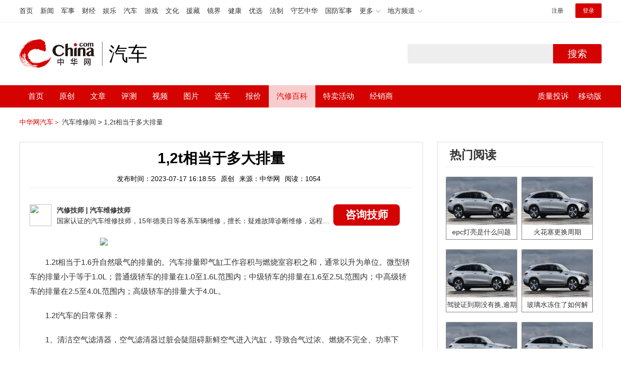

--- FILE ---
content_type: text/html; charset=UTF-8
request_url: https://3g.china.com/auto/mip/1054404.html
body_size: 5719
content:
<!DOCTYPE html>
<html>
    <!DOCTYPE html>
<html>
<head>
<meta charset="utf-8">
<meta http-equiv=X-UA-Compatible content="IE=edge,chrome=1">
<meta name="viewport" content="width=device-width,initial-scale=1,maximum-scale=1,minimum-scale=1,user-scalable=no">
<title>1,2t相当于多大排量_中华网汽车</title>
<meta name="keywords" content="">
<meta name="description" content=" 1.2t相当于1.6升自然吸气的排量的。汽车排量即气缸工作容积与燃烧室容积之和，通常以升为单位。微型轿车的排量小于等于">
<meta name="applicable-device" content="mobile">
<link rel="canonical" href="https://auto.china.com/mip/1054404.html">
<meta name="viewport" content="width=device-width, initial-scale=1, maximum-scale=1, user-scalable=no" />
<meta content="yes" name="apple-mobile-web-app-capable" />
<meta content="black" name="apple-mobile-web-app-status-bar-style" />
<meta name="apple-mobile-web-app-title" content="中华网汽车">
<meta property="og:image" content="">
<meta content="telephone=no" name="format-detection" />
<meta content="email=no" name="format-detection" />
<link rel="stylesheet" href="https://3g.china.com/auto/Public/wap/css/swiper.min.css">
<link rel="stylesheet" href="https://3g.china.com/auto/Public/wap/css/style.css?v=202960418">
<script src="https://res2.wx.qq.com/open/js/jweixin-1.4.0.js?2024"></script>
<link rel="stylesheet" href="https://3g.china.com/auto/Public/wap/css/login.css?2028">
<link rel="stylesheet" href="https://3g.china.com/auto/Public/wap/css/comment.css?20181018">
<link rel="stylesheet" href="https://3g.china.com/auto/Public/wap/layer_mobile/need/layer.css?2028">
<meta name="author" content="ck" />
<!--<meta http-equiv="Content-Security-Policy" content="upgrade-insecure-requests" />   -->
</head>
		<meta property="og:image" content="https://auto-pic.china.com/202007/16/5f10452268d1a.jpg">
	<meta name="format-detection" content="telephone=yes" />
     <script src="https://3g.china.com/auto/Public/wap/js/wap_redirect.js?v=20210418"></script>
	<link rel="stylesheet" href="https://3g.china.com/auto/Public/home/css/qx_newlitter.css">
	<link rel="stylesheet" href="https://3g.china.com/auto/Public/wap/css/new-style.css?v=202140803">
    <style>

        .arti-relatedList .new-item-img{float:right;}
        .arti-relatedList .new-item-avg{padding: 5.667vw 0;}
        .new-item-avg div{width:100%;}

    .artcleCon img{width: 500px;}
.detail-not-img{position: relative;}
.detail-not-img-text{ position:absolute;left:22%; top:16%; width:180px;height: 100px;line-height: 80px;; overflow: hidden;word-break:break-all; text-align:center;padding: 0px!important; text-indent: 0em !important;}
.detail-not-img-text-line{line-height: 1.5;display: inline-block; vertical-align: middle;}
 .more-detail-not-img{position: relative;}
.more-detail-not-img-text{ position:absolute;left:21%; top:26%; width:100px;height: 40px;line-height: 50px;; overflow: hidden;word-break:break-all; text-align:center;}
.more-detail-not-img-text-line{line-height: 1.5;display: inline-block; vertical-align: middle;}

    </style>
	<body>
		<div class="header_bg">
			<div class="header">
				<a href="//3g.china.com/" class="header_logo"></a>
				<span class="header_txt"><a href="https://3g.china.com/auto/">汽车</a></span>
				<a class="header_home_btn" id="js-top-bar-menu" style="margin-left:2vw;float:right;width:5vw;background-image:url(//3g.china.com/static/img/icon_nav_btn_gray.png);"></a>
			</div>
		</div>
		<section class="indx-main-nav">
			<a href="https://3g.china.com/auto/" class="cur">首页</a>
			<a href="https://3g.china.com/auto/all">文章</a>
			<a href="https://3g.china.com/auto/car">选车</a>
			<a href="https://3g.china.com/auto/qx">汽修</a>
			<a href="https://3g.china.com/auto/mip">百科</a>
		</section>
		<section class="auto-artTitle">
			<h1 class="new-auto-title">1,2t相当于多大排量</h1>
			<div class="new-auto-related">
				<span>2023-07-17 16:18:55</span>
			</div>
		</section>
		<article class="auto-video-info mt30">
			<div class="auto-video-person">
				<div class="auto-video-person-top">
					<img src="http://auto-pic.china.com/202102/25/60375c49856c9.jpg">
					<em>汽修技师</em>
					<span>汽车维修技师 </span>
				</div>
				<div class="auto-video-ask"><a  href="https://3g.china.com/auto/consultation/index?author_id=17&rq_id=1054404&sr=mip" target="_self">我要咨询</a></div>

			</div>

			<div class="auto-video-txt auto_height" id="js-auto-video-txt">

                                          <p><img src="http://auto-pic.china.com//mips/20230729/95810700.jpg"></p>				 <p>1.2t相当于1.6升自然吸气的排量的。汽车排量即气缸工作容积与燃烧室容积之和，通常以升为单位。微型轿车的排量小于等于1.0L；普通级轿车的排量在1.0至1.6L范围内；中级轿车的排量在1.6至2.5L范围内；中高级轿车的排量在2.5至4.0L范围内；高级轿车的排量大于4.0L。</p>    <p>1.2t汽车的日常保养：</p>  <p>1、清洁空气滤清器，空气滤清器过脏会陡阻碍新鲜空气进入汽缸，导致合气过浓、燃烧不完全、功率下降、排气超标。现代空气滤清器一般都采用纸质滤芯，清洁时注意：不用水或油洗，应采用轻拍法和吹洗法。轻拍法即轻轻拍打滤芯端面，使灰尘脱落。吹洗法即用压缩空气滤芯内部往外吹洗，空气压力：力不应超过0.3N/Pa</p>  <p>2、清洁机油滤清器，机油滤淆器堵塞，会阻碍润滑油的流动，使发动机润滑不良、磨损加大甚至烧瓦等。为此，应定期清洗或更换。通常每行驶8000km更换一次，若气候干。应缩短为5 000km更换一次。</p>  <p>3、清洁蓄电池，现代轿车一般都采用免维护蓄电池，首先清洁蓄电池顶部，避免极柱间因电解液或其他杂质而造成短路；其次清洁蓄电池接线柱，防止接头产生氧化物而导致接触不良。通气孔应畅通，以免蓄电池内压力或温度过高而使手爆裂。</p>			</div>
			<!--广告轮播-->
			<div class="qx-swiper">
				<div class="qx-swiper-container">
					<div class="swiper-wrapper">
						<div class="swiper-slide"><a href="https://3g.china.com/auto/guide/29943.html"><img src="http://auto-pic.china.com/2023/03/30/642503accf9cb.jpg" alt=""></a></div><div class="swiper-slide"><a href="https://3g.china.com/auto/guide/30351.html"><img src="http://auto-pic.china.com/2023/03/30/6425038851e0a.jpg" alt=""></a></div><div class="swiper-slide"><a href="https://3g.china.com/auto/guide/31048.html"><img src="http://auto-pic.china.com/2023/06/05/647d94aebbe33.jpg" alt=""></a></div>					</div>
					<!--<div class="qx-swiper-pagination"></div>-->
				</div>
			</div>
			<!--<div class="qx-continue-reading" id="js-auto-video-showmore">阅读全文 ↓</div>-->

		</article>
				<section class="artiMod arti-relatedList mt80">

			<div class="new-modHd">

				<h4> 相关阅读 </h4>
			</div>
			<div class="defList" id="devlist">
                <div class="new-item">
					<div class="new-item-img">
						<a href="https://3g.china.com/auto/mip/1055577.html" title="2.4l的排量相当于多少t">
                            <img  src="http://auto-pic.china.com//mips/20230729/05997600.jpg" onerror="this.src='https://3g.china.com/auto/Public/wap/img/not-pic.jpg'">
						</a>
					</div>
					<div class="new-item-con">
						<h3 class="new-item-tit"><a href="https://3g.china.com/auto/mip/1055577.html" title="2.4l的排量相当于多少t" >2.4l的排量相当于多少t</a></h3>
						<div class="new-item-des">2.4L相当于1.8T，其中L的意思就是自然机器发动机，而T表示的是涡...</div>
					</div>
				</div><div class="new-item">
					<div class="new-item-img">
						<a href="https://3g.china.com/auto/mip/1054404.html" title="1,2t相当于多大排量">
                            <img  src="http://auto-pic.china.com//mips/20230729/95810700.jpg" onerror="this.src='https://3g.china.com/auto/Public/wap/img/not-pic.jpg'">
						</a>
					</div>
					<div class="new-item-con">
						<h3 class="new-item-tit"><a href="https://3g.china.com/auto/mip/1054404.html" title="1,2t相当于多大排量" >1,2t相当于多大排量</a></h3>
						<div class="new-item-des">1.2t相当于1.6升自然吸气的排量的。汽车排量即气缸工作容积与燃烧室...</div>
					</div>
				</div><div class="new-item">
					<div class="new-item-img">
						<a href="https://3g.china.com/auto/mip/1008939.html" title="2.5l排量相当于多少t">
                            <img  src="http://auto-pic.china.com//mips/20230729/42211800.jpg" onerror="this.src='https://3g.china.com/auto/Public/wap/img/not-pic.jpg'">
						</a>
					</div>
					<div class="new-item-con">
						<h3 class="new-item-tit"><a href="https://3g.china.com/auto/mip/1008939.html" title="2.5l排量相当于多少t" >2.5l排量相当于多少t</a></h3>
						<div class="new-item-des">2.5l排量相当于2.0T，发动机类型L为自然吸气发动机，T为涡轮增压...</div>
					</div>
				</div><div class="new-item">
					<div class="new-item-img">
						<a href="https://3g.china.com/auto/mip/761501.html" title="排量1498ml相当于多少T？">
                            <img  src="http://auto-pic.china.com//mips/20230729/48325400.jpg" onerror="this.src='https://3g.china.com/auto/Public/wap/img/not-pic.jpg'">
						</a>
					</div>
					<div class="new-item-con">
						<h3 class="new-item-tit"><a href="https://3g.china.com/auto/mip/761501.html" title="排量1498ml相当于多少T？" >排量1498ml相当于多少T？</a></h3>
						<div class="new-item-des">排量和涡轮增压没有关系，1.5T的涡轮增压发动机排量为1498ml，但...</div>
					</div>
				</div><div class="new-item">
					<div class="new-item-img">
						<a href="https://3g.china.com/auto/mip/566693.html" title="2.4l的排量相当于多少t？">
                            <img  src="http://auto-pic.china.com//mips/20230729/95414800.jpg" onerror="this.src='https://3g.china.com/auto/Public/wap/img/not-pic.jpg'">
						</a>
					</div>
					<div class="new-item-con">
						<h3 class="new-item-tit"><a href="https://3g.china.com/auto/mip/566693.html" title="2.4l的排量相当于多少t？" >2.4l的排量相当于多少t？</a></h3>
						<div class="new-item-des">2.4l的自然吸气就相当于涡轮发动机1.6-1.8t的排量，一般情况下...</div>
					</div>
				</div><div class="new-item">
					<div class="new-item-img">
						<a href="https://3g.china.com/auto/mip/491539.html" title="2.0t相当于多大排量？
">
                            <img  src="http://auto-pic.china.com//mips/20230729/60647800.jpg" onerror="this.src='https://3g.china.com/auto/Public/wap/img/not-pic.jpg'">
						</a>
					</div>
					<div class="new-item-con">
						<h3 class="new-item-tit"><a href="https://3g.china.com/auto/mip/491539.html" title="2.0t相当于多大排量？
" >2.0t相当于多大排量？
</a></h3>
						<div class="new-item-des">2.0t相当于2.5至2.7L排量，汽车的动力不完全是由排量决定的，还...</div>
					</div>
				</div><div class="new-item">
					<div class="new-item-img">
						<a href="https://3g.china.com/auto/mip/488596.html" title="1.5t相当于多大排量？">
                            <img  src="http://auto-pic.china.com//mips/20230729/69197600.jpg" onerror="this.src='https://3g.china.com/auto/Public/wap/img/not-pic.jpg'">
						</a>
					</div>
					<div class="new-item-con">
						<h3 class="new-item-tit"><a href="https://3g.china.com/auto/mip/488596.html" title="1.5t相当于多大排量？" >1.5t相当于多大排量？</a></h3>
						<div class="new-item-des">1.5t相当于2.0l排量，1.5t的发动机就是在1.5l的自然进气发...</div>
					</div>
				</div><div class="new-item">
					<div class="new-item-img">
						<a href="https://3g.china.com/auto/mip/488285.html" title="1.8t相当于多大排量？">
                            <img  src="http://auto-pic.china.com//mips/20230729/29215200.jpg" onerror="this.src='https://3g.china.com/auto/Public/wap/img/not-pic.jpg'">
						</a>
					</div>
					<div class="new-item-con">
						<h3 class="new-item-tit"><a href="https://3g.china.com/auto/mip/488285.html" title="1.8t相当于多大排量？" >1.8t相当于多大排量？</a></h3>
						<div class="new-item-des">1.8t相当于1.8升的排量，1.8t的发动机就是在1.8L的自然进气...</div>
					</div>
				</div><div class="new-item">
					<div class="new-item-img">
						<a href="https://3g.china.com/auto/mip/484790.html" title="1.5t相当于多大排量">
                            <img  src="http://auto-pic.china.com//mips/20221043/56615200.jpg" onerror="this.src='https://3g.china.com/auto/Public/wap/img/not-pic.jpg'">
						</a>
					</div>
					<div class="new-item-con">
						<h3 class="new-item-tit"><a href="https://3g.china.com/auto/mip/484790.html" title="1.5t相当于多大排量" >1.5t相当于多大排量</a></h3>
						<div class="new-item-des">1.5t等同于2.0L的排量。排量，液压传动专用型名词，指的是每路程或...</div>
					</div>
				</div><div class="new-item">
					<div class="new-item-img">
						<a href="https://3g.china.com/auto/mip/404540.html" title="230thp相当于多大排量">
                            <img  src="http://auto-pic.china.com//mips/20211251/94767900.jpg" onerror="this.src='https://3g.china.com/auto/Public/wap/img/not-pic.jpg'">
						</a>
					</div>
					<div class="new-item-con">
						<h3 class="new-item-tit"><a href="https://3g.china.com/auto/mip/404540.html" title="230thp相当于多大排量" >230thp相当于多大排量</a></h3>
						<div class="new-item-des">230thp是标致汽车的尾标，230thp相当于1.2t排量。230是...</div>
					</div>
				</div><div class="new-item">
					<div class="new-item-img">
						<a href="https://3g.china.com/auto/mip/404134.html" title="3.5t相当于多大排量">
                            <img  src="http://auto-pic.china.com//mips/20211251/92068100.jpg" onerror="this.src='https://3g.china.com/auto/Public/wap/img/not-pic.jpg'">
						</a>
					</div>
					<div class="new-item-con">
						<h3 class="new-item-tit"><a href="https://3g.china.com/auto/mip/404134.html" title="3.5t相当于多大排量" >3.5t相当于多大排量</a></h3>
						<div class="new-item-des">这个问题问的不严谨。首先，3.5T指的是3.5升排量的涡轮增压发动机，...</div>
					</div>
				</div><div class="new-item">
					<div class="new-item-img">
						<a href="https://3g.china.com/auto/mip/386697.html" title="2.4t相当于多大排量">
                            <img  src="http://auto-pic.china.com/mips/20211145/93505500.jpg" onerror="this.src='https://3g.china.com/auto/Public/wap/img/not-pic.jpg'">
						</a>
					</div>
					<div class="new-item-con">
						<h3 class="new-item-tit"><a href="https://3g.china.com/auto/mip/386697.html" title="2.4t相当于多大排量" >2.4t相当于多大排量</a></h3>
						<div class="new-item-des">相当于3.0升自然吸气的排量，2.4升涡轮增压发动机，气缸排量为2.4...</div>
					</div>
				</div><div class="new-item">
					<div class="new-item-img">
						<a href="https://3g.china.com/auto/mip/384139.html" title="280tsi相当于多大排量">
                            <img  src="http://auto-pic.china.com/mips/20211145/74025900.jpg" onerror="this.src='https://3g.china.com/auto/Public/wap/img/not-pic.jpg'">
						</a>
					</div>
					<div class="new-item-con">
						<h3 class="new-item-tit"><a href="https://3g.china.com/auto/mip/384139.html" title="280tsi相当于多大排量" >280tsi相当于多大排量</a></h3>
						<div class="new-item-des">280tsi相当于1.4l的排量，tsi中的t指双增压，s指分层，i指...</div>
					</div>
				</div><div class="new-item">
					<div class="new-item-img">
						<a href="https://3g.china.com/auto/mip/384120.html" title="2.0t相当于多大排量">
                            <img  src="http://auto-pic.china.com/mips/20211145/71965900.jpg" onerror="this.src='https://3g.china.com/auto/Public/wap/img/not-pic.jpg'">
						</a>
					</div>
					<div class="new-item-con">
						<h3 class="new-item-tit"><a href="https://3g.china.com/auto/mip/384120.html" title="2.0t相当于多大排量" >2.0t相当于多大排量</a></h3>
						<div class="new-item-des">2.0t相当于2.5至2.7L排量，汽车的动力不完全是由排量决定的，还...</div>
					</div>
				</div><div class="new-item">
					<div class="new-item-img">
						<a href="https://3g.china.com/auto/mip/58157.html" title="3.5l排量相当于多少t">
                            <img  src="http://auto-pic.china.com//uploads/allimg/201210/163420E51-0.jpg" onerror="this.src='https://3g.china.com/auto/Public/wap/img/not-pic.jpg'">
						</a>
					</div>
					<div class="new-item-con">
						<h3 class="new-item-tit"><a href="https://3g.china.com/auto/mip/58157.html" title="3.5l排量相当于多少t" >3.5l排量相当于多少t</a></h3>
						<div class="new-item-des">3.5升自然吸气发动机的动力大约等于2.5升涡轮增压发动机的动力。t是...</div>
					</div>
				</div><div class="new-item">
					<div class="new-item-img">
						<a href="https://3g.china.com/auto/mip/57899.html" title="1.8t相当于多大排量">
                            <img  src="http://auto-pic.china.com//uploads/allimg/201210/16311WP5-0.jpg" onerror="this.src='https://3g.china.com/auto/Public/wap/img/not-pic.jpg'">
						</a>
					</div>
					<div class="new-item-con">
						<h3 class="new-item-tit"><a href="https://3g.china.com/auto/mip/57899.html" title="1.8t相当于多大排量" >1.8t相当于多大排量</a></h3>
						<div class="new-item-des">1.8t发动机的动力约等于2.5升自然吸气发动机的动力。t是turbo...</div>
					</div>
				</div><div class="new-item">
					<div class="new-item-img">
						<a href="https://3g.china.com/auto/mip/55856.html" title="1.8t相当于多大排量">
                            <img  src="http://auto-pic.china.com//uploads/allimg/201210/160GL223-0.jpg" onerror="this.src='https://3g.china.com/auto/Public/wap/img/not-pic.jpg'">
						</a>
					</div>
					<div class="new-item-con">
						<h3 class="new-item-tit"><a href="https://3g.china.com/auto/mip/55856.html" title="1.8t相当于多大排量" >1.8t相当于多大排量</a></h3>
						<div class="new-item-des">1.8t发动机的动力约等于2.5升自然吸气发动机的动力。t是turbo...</div>
					</div>
				</div><div class="new-item">
					<div class="new-item-img">
						<a href="https://3g.china.com/auto/mip/54083.html" title="2.5l排量相当于多少T">
                            <img  src="http://auto-pic.china.com//uploads/allimg/201210/154H3HQ-0.jpg" onerror="this.src='https://3g.china.com/auto/Public/wap/img/not-pic.jpg'">
						</a>
					</div>
					<div class="new-item-con">
						<h3 class="new-item-tit"><a href="https://3g.china.com/auto/mip/54083.html" title="2.5l排量相当于多少T" >2.5l排量相当于多少T</a></h3>
						<div class="new-item-des">2.5l自然吸气发动机的动力大致与2.0t发动机相当。涡轮增压发动机可...</div>
					</div>
				</div><div class="new-item">
					<div class="new-item-img">
						<a href="https://3g.china.com/auto/mip/52613.html" title="3.5tt相当于多大排量">
                            <img  src="http://auto-pic.china.com//uploads/allimg/201210/15302UX1-0.jpg" onerror="this.src='https://3g.china.com/auto/Public/wap/img/not-pic.jpg'">
						</a>
					</div>
					<div class="new-item-con">
						<h3 class="new-item-tit"><a href="https://3g.china.com/auto/mip/52613.html" title="3.5tt相当于多大排量" >3.5tt相当于多大排量</a></h3>
						<div class="new-item-des">3.5升双涡轮增压发动机的动力相当于4.0升自然吸气发动机的动力，甚至...</div>
					</div>
				</div><div class="new-item">
					<div class="new-item-img">
						<a href="https://3g.china.com/auto/mip/49784.html" title="4.0t相当于多大排量">
                            <img  src="http://auto-pic.china.com//uploads/allimg/201210/14592542A-0.jpg" onerror="this.src='https://3g.china.com/auto/Public/wap/img/not-pic.jpg'">
						</a>
					</div>
					<div class="new-item-con">
						<h3 class="new-item-tit"><a href="https://3g.china.com/auto/mip/49784.html" title="4.0t相当于多大排量" >4.0t相当于多大排量</a></h3>
						<div class="new-item-des">4.0t发动机的动力大致相当于5.0升自然吸气发动机，4.0t发动机的...</div>
					</div>
				</div>			</div>

		</section>
				<section class="artiMod arti-hotReadtList mt80">

			<div class="new-modHd">
				<h4>热门阅读</h4>
			</div>
			<ul>
                <li>
					<a  href="https://3g.china.com/auto/qx/6077.html">
						<img src="http://auto-pic.china.com/202006/28/5ef83e9023d35.jpg" onerror="this.src='https://3g.china.com/auto/Public/wap/img/not-pic.jpg'">
						<h5>epc灯亮是什么问题</h5>
					</a>
				</li><li>
					<a  href="https://3g.china.com/auto/qx/939.html">
						<img src="http://auto-pic.china.com/202101/15/60015b073c68a.jpg" onerror="this.src='https://3g.china.com/auto/Public/wap/img/not-pic.jpg'">
						<h5>火花塞更换周期</h5>
					</a>
				</li><li>
					<a  href="https://3g.china.com/auto/qx/4511.html">
						<img src="http://auto-pic.china.com/202005/18/5ec2474e70e99.jpg" onerror="this.src='https://3g.china.com/auto/Public/wap/img/not-pic.jpg'">
						<h5>驾驶证到期没有换,逾期怎么办??</h5>
					</a>
				</li><li>
					<a  href="https://3g.china.com/auto/qx/190.html">
						<img src="http://auto-pic.china.com/202012/30/5febdbfc947e9.jpg" onerror="this.src='https://3g.china.com/auto/Public/wap/img/not-pic.jpg'">
						<h5>玻璃水冻住了如何解决？</h5>
					</a>
				</li><li>
					<a  href="https://3g.china.com/auto/qx/807.html">
						<img src="http://auto-pic.china.com/202008/14/5f3634ef46193.jpg" onerror="this.src='https://3g.china.com/auto/Public/wap/img/not-pic.jpg'">
						<h5>bba是什么车</h5>
					</a>
				</li><li>
					<a  href="https://3g.china.com/auto/qx/5222.html">
						<img src="http://auto-pic.china.com/202005/21/5ec611ff71e32.jpg" onerror="this.src='https://3g.china.com/auto/Public/wap/img/not-pic.jpg'">
						<h5>92号95号汽油区别</h5>
					</a>
				</li>			</ul>
		</section>


		<!-- 弹层 -->
<div class="floating-shade" id="js-floating">
<script src="https://3g.china.com/auto/Public/wap/js/jquery-1.11.0.min.js?2026"></script>
<!-- 文章页右上角菜单弹层Start -->
  <div class="floating-layer" id="js-top-menu">
      <div class="fl-header">
          <a href="//3g.china.com/" class="header_logo"></a>
          <span class="header_txt"><a href="https://3g.china.com/auto/">汽车</a></span>
          <i class="fl-close js-pop-close"></i>
      </div>
      <div class="fl-tm-body">

      	<dl class="clearfix">
      		<dt><a href="https://3g.china.com/auto">首页</a></dt>
      	</dl>
        <dl class="clearfix">
            <dt><a href="https://3g.china.com/auto/all">文章</a></dt>
          <dd>
          <a href="https://3g.china.com/auto/new">新车</a>
          <a href="https://3g.china.com/auto/testing">评测</a>
          <a href="https://3g.china.com/auto/guide">导购</a>
         <!-- <a href="/">视频</a>
          <a href="/">原创</a>
          <a href="/">厂商</a>-->
          <a href="https://3g.china.com/auto/trade">行业</a>
          <a href="https://3g.china.com/auto/sale">行情</a>
          <a href="https://3g.china.com/auto/tech">科技</a>
          <!--<a href="/">游记</a>
          <a href="/">图说</a>-->
          <a href="https://3g.china.com/auto/experience">用车</a>
          <a href="https://3g.china.com/auto/ev">新能源</a>
          </dd>
        </dl>
      	<dl class="two-colum clearfix">
            <dt><a href="https://3g.china.com/auto/car">选车</a></dt>
      		<dd>
          <a href="https://3g.china.com/auto/car">品牌选车</a>
          <a href="https://3g.china.com/auto/select/filter">条件选车</a>
          <a href="https://3g.china.com/auto/top/user">用户关注</a>
          <a href="https://3g.china.com/auto/top">销量排行</a>
          <a href="https://3g.china.com/auto/top/ev">新能源</a>
          </dd>
      	</dl>
        <dl class="clearfix">
      		<dt><a href="https://3g.china.com/auto/video">视频</a></dt> 
            <dd>
                <a style="width:20vw" href="https://3g.china.com/auto/column-0-0-4-1">陈老师探4S店</a>
                <a style="width:16.33333vw" href="https://3g.china.com/auto/qx/">汽车维修间</a>
                <a href="https://3g.china.com/auto/mip/">汽修百科</a>
                <a style="margin-right:2.66667vw" href="https://3g.china.com/auto/wb/">维保数据</a>
                <a style="width:16.33333vw" href="https://3g.china.com/auto/fault/">故障码解析</a>
            </dd>
      	</dl>
          <dl class="clearfix">
      		<dt><a href="https://auto.china.com/movecar/address">会员</a></dt>
              <dd>
                <a href="https://auto.china.com/movecar/address">会员福利</a>
            </dd>
      	</dl>
       <!--   
        <dl class="clearfix">
          <dt><a href="/">图片</a></dt>
        </dl>
        <dl class="clearfix">
          <dt><a href="/">视频</a></dt>
        </dl>
          -->
      </div>
  </div>
<!-- 文章页右上角菜单弹层End -->

<div class="floating-bg"></div>
<script src="https://3g.china.com/auto/Public/wap/js/jquery-1.11.0.min.js"></script>
<script src="https://3g.china.com/auto/Public/wap/js/swiper.min.js"></script>
<script src="https://3g.china.com/auto/Public/wap/js/main.js?v=20200724"></script>
<script src="https://3g.china.com/auto/Public/wap/layer_mobile/layer.js"></script>
<script src="https://3g.china.com/auto/Public/wap/js/aes.js"></script>
<script src="https://3g.china.com/auto/Public/wap/js/md5.js"></script>
<script src="https://3g.china.com/auto/Public/wap/js/pad-zeropadding.js"></script>
<script src="https://3g.china.com/auto/Public/wap/js/crypjs.js?v=20191018"></script>
<script src="https://3g.china.com/auto/Public/wap/js/mip_main.js?v=20200721"></script>
<!-- wechatStart -->
<script src="//3g.china.com/js/wechatshare.v1.js"></script>
<script type="text/javascript">
    var img_url = 'http://auto-pic.china.com//mips/20230729/95810700.jpg';
    if(!img_url){
        var base_url = "https://auto.china.com/";
        img_url =base_url +"Public/home/img/none_img.jpg";
    }
    mintPrompt.share({
        title:'1,2t相当于多大排量_中华网汽车',
        summary:' 1.2t相当于1.6升自然吸气的排量的。汽车排量即气缸工作容积与燃烧室容积之和，通常以升为单位。微型轿车的排量小于等于',
        pic:img_url
    });
</script>
<!-- wechatEnd -->
<script>
var _hmt = _hmt || [];
(function() {
  var hm = document.createElement("script");
  hm.src = "https://hm.baidu.com/hm.js?789205f497636728e9d3f81e85ba77e9";
  var s = document.getElementsByTagName("script")[0];
  s.parentNode.insertBefore(hm, s);
})();
</script>
<!--<div class="item-ad clearfix fiad" style="position:fixed;bottom:0;display:none;">-->
    <!--<a href="https://4s.china.com/zt/1.html" >-->
        <!--<img style="width:100%;" src="https://auto-pic.china.com/foot-fix.gif">-->
    <!--</a>-->
<!--</div>-->
</body>
</html>

--- FILE ---
content_type: text/html; charset=UTF-8
request_url: https://auto.china.com/mip/1054404.html
body_size: 17686
content:
<!DOCTYPE html>
<html>
<head>
<meta charset="utf-8">
<!--神马-->
<meta name="shenma-site-verification" content="4a1f818bb25776dc7714c5dea7de4970_1596534012">
<meta http-equiv="X-UA-Compatible" content="IE=edge,chrome=1">
<title>1,2t相当于多大排量_中华网汽车</title>
<meta name="keywords" content="">
<meta name="description" content=" 1.2t相当于1.6升自然吸气的排量的。汽车排量即气缸工作容积与燃烧室容积之和，通常以升为单位。微型轿车的排量小于等于1.0L；普通级轿车的排量在1.0至1.6L范围内；中级轿车的排量在1.6至2.5L范围内；中高级轿车的排量在2.5至4.0L范围内；高级轿车的排量大于4.0L。    1.2t汽车的日常保养：  1、清洁空气滤清器，空气滤清器过脏会陡阻碍新鲜空气进入汽缸，导致合气过浓、燃烧不完">
<meta name="shenma-site-verification" content="edfe58a2296329502e37fad18ffecd0c_1552905331">
<meta name="360-site-verification" content="1136d42ff1861e4942955b81ecd5e7ab" />
<meta name="sogou_site_verification" content="DIZUs89J0u"/>
<!--<base href="https://auto.china.com/" />
<meta http-equiv="Content-Security-Policy" content="upgrade-insecure-requests" />-->
<meta name="applicable-device" content="pc">
<meta name="mobile-agent" content="format=html5;url=https://3g.china.com/auto/mip/1054404.html">
<link rel="alternate" media="only screen and(max-width: 640px)"  href="https://3g.china.com/auto/mip/1054404.html">
<link href="/Public/home/css/style.css?v=202640424" rel="stylesheet">
<script src="/Public/home/js/pc_redirect.js?v=1"></script><meta name="author" content="ck" />
    <style>
        .article_nav{top:38px}
        .auto-header_top .auto_search-btn{border-top-right-radius: 10px;border-bottom-right-radius: 10px;}
        .auto-header_top input{background-color: #fff;border: 1px solid #cccccc;border-top-left-radius: 10px;border-bottom-left-radius: 10px;}
        .auto-header_top .auto-top-search{margin-left: -224px;}
    </style>
</head>

<body>
<!-- 页头 -->
<link href="//www.china.com/zh_cn/plugin/all/topheader/top_header_style_2021.css" rel="stylesheet">
<div class="top_header_bg">
	<div class="top_header">
		<ul class="top_header_channel">
			<li><a href="//www.china.com/" target="_blank">首页</a></li>
			<li><a href="//news.china.com/" target="_blank">新闻</a></li>
			<li><a href="//military.china.com" target="_blank">军事</a></li>
			<li><a href="//finance.china.com/" target="_blank">财经</a></li>
			<li><a href="//ent.china.com/" target="_blank">娱乐</a></li>
			<li><a href="//auto.china.com/" target="_blank">汽车</a></li>
			<li><a href="//game.china.com/" target="_blank">游戏</a></li>
			<li><a href="//culture.china.com/" target="_blank">文化</a></li>
			<li><a href="//yuanzang.china.com" target="_blank">援藏</a></li>
			<li><a href="//jingjie.china.com/" target="_blank">镜界</a></li>
			<li><a href="//health.china.com/" target="_blank">健康</a></li>
			<li><a href="//youxuan.china.com/" target="_blank">优选</a></li>
			<li><a href="//law.china.com/" target="_blank">法制</a></li>
			<li><a href="//shouyi.china.com/" target="_blank">守艺中华</a></li>
			<li><a href="//guofang.china.com/" target="_blank">国防军事</a></li>
			<li class="top_header_sub">更多<div class="sub"><a href="//fo.china.com/" target="_blank">佛学</a><a href="//jiu.china.com/" target="_blank">酒业</a><a href="//history.china.com" target="_blank">文史</a><a href="//gushici.china.com/" target="_blank">古诗词</a><a href="//art.china.com/renwu/" target="_blank">人物</a><a href="//jiemeng.china.com/" target="_blank">解梦</a><a href="//life.china.com/" target="_blank">生活</a></div></li>
			<li class="top_header_sub">地方频道<div class="sub"><a href="//hubei.china.com/" target="_blank">湖北</a><a href="//sd.china.com/" target="_blank">山东</a><a href="//sx.china.com/" target="_blank">山西</a><a href="//shaanxi.china.com/" target="_blank">陕西</a><a href="//yunnan.china.com/" target="_blank">云南</a></div></li>
		</ul>
		<script>(function(){var hover=function(elem,overCallback,outCallback){var isHover=false;var preOvTime=new Date().getTime();function over(e){var curOvTime=new Date().getTime();isHover=true;if(curOvTime-preOvTime>10){overCallback(e,elem)}preOvTime=curOvTime};function out(e){var curOvTime=new Date().getTime();preOvTime=curOvTime;isHover=false;setTimeout(function(){if(!isHover){outCallback(e,elem)}},10)};elem.addEventListener('mouseover',over,false);elem.addEventListener('mouseout',out,false)};var _elem=document.querySelectorAll('.top_header_sub');for(var i=0,j=_elem.length;i<j;i++){hover(_elem[i],function(e,elem){elem.className='top_header_sub over'},function(e,elem){elem.className='top_header_sub'})}})();</script>
		<ul class="top_header_nav">
			<li><span id="headNavLogin" class="headNavLogin"><a id="headNav_reg" href="//passport.china.com/reg/mobile" target="_blank" class="reg">注册</a><a id="headNav_login" href="//passport.china.com/" target="_blank" class="login">登录</a></span></li>
		</ul>
		<script src="//dvsend.china.com/china_login/js/china_api_login.js"></script>
		<script>china_api_login({id:'headNavLogin',initHTML:'<a id="headNav_reg" href="//passport.china.com/reg/mobile" target="_blank" class="reg">注册</a><a id="headNav_login" href="//passport.china.com/" target="_blank" class="login">登录</a>',logonHTML:'<em class="headNavLogout"><span title="[F7:nickname /]"><a href="//passport.china.com/">[F7:nickname /]</a></span>[F7:out /]</em>'});</script>
	</div>
</div>
<!--<div class="auto-header_top">-->
	<!--<div class="auto-logo"><a href="/">汽车</a></div>-->
	<!--<div class="auto-top-search">-->
		<!--<form action="/search/index" method="get" id="sform" target="_blank" >-->
			<!--<input type="text" class="search-text" id="q" name="q" value="" autocomplete="off">-->
			<!--<a class="auto_search-btn" href="javascript:void(0);" onclick="document.getElementById('sform').submit();return false;">搜索</a>-->
		<!--</form>-->
	<!--</div>-->
	<!--&lt;!&ndash;<div class="auto_login">-->
    	<!--<iframe-->
    <!--width="300px;"-->
    <!--height="50px;"-->
    <!--src="/login_ifram.php?1752141778"></iframe>-->
    <!--</div>&ndash;&gt;-->

<!--</div>-->
<div class="top_header_info">
	<div class="top_header_logo"><a href="//www.china.com" target="_blank">中华网 china.com</a></div>
	<div class="top_header_logo_channel">汽车</div>
	<div class="top_header_right">
		<div class="auto-top-search">
			<form action="/search/index" method="get" id="sform" target="_blank" >
				<input type="text" class="search-text" id="q" name="q" value="" autocomplete="off">
				<a class="auto_search-btn" href="javascript:void(0);" onclick="document.getElementById('sform').submit();return false;">搜索</a>
			</form>
		</div>
	</div>
</div>
<div class="auto-header auto-header_new">
	<div class="container">
		<div class="auto-nav" style="width: 970px">
			<ul class="clearfix">
		    <li  style="padding-left: 18px;"><a href="/" target="_blank">首页</a></li>
            <li ><a href="/original"  target="_blank">原创</a></li>
                             <li class="article_navBox ">
               <a href="javascript:void(0)">文章</a><i class="iconfont at-arrowdown"></i>
		    	<div class="article_nav">
		    		<a href="/all">全部文章</a>
		    		<a href="/ev">新能源汽车</a>
		    		<a href="/new">新车资讯</a>
		    		<a href="/guide">新车导购</a>
		    		<a href="/trade">行业追踪</a>
		    		<a href="/tech">汽车科技</a>
		    		<a href="/sale">热门行情</a>
					<a href="/merchant">经销商文章</a>
		    	</div>
		    </li>
            <li><a href="/testing" target="_blank">评测</a></li>

		    <li class="article_navBox "><a href="javascript:void(0)">视频</a><i class="iconfont at-arrowdown"></i>
		    	<div class="article_nav">
                    <a href="/video">全部视频</a>
                    <a href="/live">中华网直播</a>
					<a href="/column-0-0-4-1.html">陈老师探4S店</a>
		    		<a href="/column-0-0-3-1.html">华语车谈录</a>
		    		<a href="/column-0-0-2-1.html">别闹测车呢</a>
		    		<a href="/column-0-0-1-1.html">中华网拜访</a>
                    <a href="/qx/">汽车维修间</a>
		    	</div>
		    </li>
		    <li ><a href="/pic" target="_blank">图片</a></li>
		    <li ><a href="/car" target="_blank">选车</a></li>
		    <!--<li ><a href="/contrast" target="_blank">车型对比</a></li>-->
		    <li ><a href="/prices" target="_blank">报价</a></li>

            <li class="article_navBox  active "><a href="javascript:void(0)">汽修百科</a><i class="iconfont at-arrowdown"></i>
		    	<div class="article_nav">

                                <a href="/qx/">汽修百科</a>
								<a href="/mip/">汽车维修间</a>
								<a href="/wb/">维保数据</a>
								<a href="/fault/">故障码解析</a>

		    	</div>
		    </li>

            <li><a href="https://4s.china.com/pc" target="_blank">特卖活动</a></li>
		    <li ><a href="/distributor" target="_blank">经销商</a></li>
		     <li class="auto_mBox article_navBox">
                 <div style="padding-right:20px;"><a href="/quality" target="_blank">质量投诉</a></div>
				 <div class="auto_m">
					 <a href="javascript:void(0)">移动版</a><i class="iconfont at-arrowdown"></i>
					 <div class="article_nav">
					    <a href="http://3g.china.com/auto">触屏版</a>
					    <a href="/mobile">中华网汽车APP</a>
					 </div>
				</div>
			</li>
			</ul>
		</div>
	</div>
</div>
 <script src="/Public/home/js/jquery-1.11.0.min.js"></script>
<script>

    $('.active').css('background-color','rgba(255,255,255,0.8)')
    $('.active').find('a').css('color','#ef0000')
    $('.article_nav').find('a').css('color','#666')
    $('.article_nav').find('a').mouseover(function(){
         $('.article_nav').find('a').css('color','#666');
         $('.article_nav').find('a').css('background','#fff')

    	$(this).css('color','#fff');
        $(this).css('background','#2E0909')

    })
</script>

<link rel="stylesheet" href="/Public/home/css/n_mip_style.css?202608207">
<style>
    .artcleCon img{width: 500px;}
.detail-not-img{position: relative;}
.detail-not-img-text{ position:absolute;left:32%; top:30%; width:260px;height: 100px;line-height: 80px;; overflow: hidden;word-break:break-all; text-align:center;padding: 0px!important; text-indent: 0em !important;}
.detail-not-img-text-line{line-height: 1.5;display: inline-block; vertical-align: middle;}
 .more-detail-not-img{position: relative;}
.more-detail-not-img-text{ position:absolute;left:21%; top:26%; width:100px;height: 40px;line-height: 50px;; overflow: hidden;word-break:break-all; text-align:center;}
.more-detail-not-img-text-line{line-height: 1.5;display: inline-block; vertical-align: middle;}
</style>
		<div class="container" style="padding:20px 0 30px;">
			<a href="/" style="color:#d40300;">中华网汽车＞</a>
			<a href="/mip">汽车维修间 ></a>
			<a href="">1,2t相当于多大排量</a>
		</div>
		<div class="container">
			<div class="all-left">

				<div class="wenda-content-box">
					<div class="wenda-content-top">
						<h1 class="wenda-info-title">1,2t相当于多大排量</h1>
						<div class="wenda-info-source">
							<span class="wenda-time">发布时间：2023-07-17 16:18:55</span>
							<span class="wenda-yuanchuang">原创</span>
							<span class="wenda-source">来源：中华网</span>
							<span class="wenda-read">阅读：1054</span>
						</div>
					</div>
					<div class="articleBox">
						<!--<div class="txt-title">
							<h4>问答简介</h4>
						</div>-->
						<div class="wenda-artisan clearfix">
							<div class="wenda-artisan-img"><img src="http://auto-pic.china.com/202102/25/60375c49856c9.jpg"></div>
							<div class="wenda-master-box">
								<div class="wenda-master"><span class="wenda-name"> 汽修技师</span> | <span class="wenda-skilltitle">汽车维修技师</span></div>
								<div class="wenda-master-address">国家认证的汽车维修技师，15年德美日等各系车辆维修，擅长：疑难故障诊断维修，远程维修技术指导</div>
							</div>
							<a class="zixun-btn" id="zixunBtn" rel="nofollow">咨询技师</a>
						</div>
						<div class="artcleCon">

                                                               <p><img src="http://auto-pic.china.com//mips/20230729/95810700.jpg"></p>
						   	 <p>1.2t相当于1.6升自然吸气的排量的。汽车排量即气缸工作容积与燃烧室容积之和，通常以升为单位。微型轿车的排量小于等于1.0L；普通级轿车的排量在1.0至1.6L范围内；中级轿车的排量在1.6至2.5L范围内；中高级轿车的排量在2.5至4.0L范围内；高级轿车的排量大于4.0L。</p>    <p>1.2t汽车的日常保养：</p>  <p>1、清洁空气滤清器，空气滤清器过脏会陡阻碍新鲜空气进入汽缸，导致合气过浓、燃烧不完全、功率下降、排气超标。现代空气滤清器一般都采用纸质滤芯，清洁时注意：不用水或油洗，应采用轻拍法和吹洗法。轻拍法即轻轻拍打滤芯端面，使灰尘脱落。吹洗法即用压缩空气滤芯内部往外吹洗，空气压力：力不应超过0.3N/Pa</p>  <p>2、清洁机油滤清器，机油滤淆器堵塞，会阻碍润滑油的流动，使发动机润滑不良、磨损加大甚至烧瓦等。为此，应定期清洗或更换。通常每行驶8000km更换一次，若气候干。应缩短为5 000km更换一次。</p>  <p>3、清洁蓄电池，现代轿车一般都采用免维护蓄电池，首先清洁蓄电池顶部，避免极柱间因电解液或其他杂质而造成短路；其次清洁蓄电池接线柱，防止接头产生氧化物而导致接触不良。通气孔应畅通，以免蓄电池内压力或温度过高而使手爆裂。</p>						</div>
						<!--广告轮播-->
						<div class="auto-banner container" id="js-auto-banner">
							<div id="banner-slide" class="banner-slide">
								<div class="banner-slide_con">
									<ul>
										<li>
													<a href="/guide/29943.html" target="_blank"><img src="http://auto-pic.china.com/2023/03/30/642503accf9cb.jpg" style="width: 100%;"></a>
												</li><li>
													<a href="/guide/30351.html" target="_blank"><img src="http://auto-pic.china.com/2023/03/30/6425038851e0a.jpg" style="width: 100%;"></a>
												</li><li>
													<a href="/guide/31048.html" target="_blank"><img src="http://auto-pic.china.com/2023/06/05/647d94aebbe33.jpg" style="width: 100%;"></a>
												</li>									</ul>
								</div>
<!--								<a class="focus-slide_nav iconfont at-slideleft prev" href="javascript:void(0)"></a>-->
<!--        						<a class="focus-slide_nav iconfont at-slideright next" href="javascript:void(0)"></a>-->
<!--        						<div class="banner-slide_indicators">-->
<!--									<i></i>-->
<!--									<i></i>-->
<!--                            	</div>-->
							</div>
						</div>
						<div class="arti-detail-bottom">
							<div class="arti-tip">本文内容为中华网·汽车（ <a href="https://auto.china.com/">auto.china.com</a> ）编辑或翻译，转载请务必注明来源。</div>
							<div class="arti-btmshare">
								<div class="widget-share bdsharebuttonbox bdshare-button-style0-16" data-bd-bind="1594783737629">
									<strong>分享：</strong>
									<span class="shareWx"><a href="javascript:;" data-cmd="weixin"><i class="iconfont at-weixin"></i>微信</a></span>
									<span class="shareWb"><a href="javascript:;" data-cmd="tsina"><i class="iconfont at-weibo"></i>微博</a></span>
								</div>
							</div>
						</div>
					</div>
				</div>
				<div class="wenda-popupBox" id="wendaPopupBox">
					 <div class="test"></div>
					<div class="wenda-popupCon">
                        <img class="wenda-popupCon-top" src="/Public/home/img/popup1.png" />
                        <!--<div class="wenda-popupCon-code">
                            <div class="wenda-popupCon-code-wz">
                                <p>关注公众号</p>
                                <p>汽车知识早知道</p>
                            </div>
                            <img src="/Public/home/img/hwcl_footer.jpg" />
                        </div>-->
                        <div style="margin-bottom:50px"></div>
						<div class="autoBrand">
							<label>您的姓名</label>
							<input class="autoBrandVal" placeholder="如:张三" maxlength="10" value="" name="name" />
							<span>*</span>
						</div>
						<div class="contact">
							<label>联系方式</label>
							<input class="contactVal" placeholder="请输入您的联系方式" name="tel" value="" maxlength="11" onkeyup="this.value=this.value.replace(/\D/g,'')" />
							<span>*</span>
						</div>
                        <div class="contact-wt">
                            <div class="contact-wt-title"><label>问题描述</label></div>
                            <div class="contact-wt-content"><textarea name="content" id="content" maxlength="245"  placeholder="问题描述"></textarea></div>
						</div>
						<div class="popupBtn">
							<div class="popupSub wenda-btn" id="popupSub">确定</div>
							<div class="popupCancel wenda-btn" id="popupCancel">取消</div>
						</div>
					</div>

				</div>
				<div class="wenda-relatedList mt20">
					<div class="txt-title">
						<h4>相关阅读</h4>
					</div>

					<div class="mod-bd relatedList" id="more">
						<!--相关阅读内容-->
                         <div class="item">
                                        <div class="item-img">
                                            <a href="/mip/1055577.html" title="2.4l的排量相当于多少t" target="_blank">
                                                                                                                <img src="http://auto-pic.china.com//mips/20230729/05997600.jpg" alt="2.4l的排量相当于多少t">                                            </a>
                                        </div>
                                        <div class="item-con">
                                            <h3 class="item-tit"><a href="/mip/1055577.html" title="2.4l的排量相当于多少t" target="_blank">2.4l的排量相当于多少t</a></h3>
                                            <div class="item-des">2.4L相当于1.8T，其中L的意思就是自然机器发动机，而T表示的是涡轮增压发动机。这两种发动机是不一样的，其中自然吸气发动机能够在不通过任何增压器的时候，大气压把空气加入燃烧室。而涡轮增压发动机主要是用内燃机运转产生的废气驱动空气压缩机的一种技术，可以提高发动机进气量。一般2.4L的车子属于中型车，也属于B级车。不仅起步快，加速时间也是特别短的，因为这种车子属于自然吸气发动机，所以说技术也是比较成熟的，也拥有着很长的寿命。2.4L的车子在中型车子当中也属于排量最大的，因为中型车的排量为1.6~2.4L之间，而2.4L自然是中型车当中排量最大的。</div>
                                            <div class="item-foot">
                                                <span class="time">发布时间：2023-07-17 16:18:55</span>
                                                <span class="read">阅读：1055</span>
                                            </div>
                                        </div>
                                    </div><div class="item">
                                        <div class="item-img">
                                            <a href="/mip/1054404.html" title="1,2t相当于多大排量" target="_blank">
                                                                                                                <img src="http://auto-pic.china.com//mips/20230729/95810700.jpg" alt="1,2t相当于多大排量">                                            </a>
                                        </div>
                                        <div class="item-con">
                                            <h3 class="item-tit"><a href="/mip/1054404.html" title="1,2t相当于多大排量" target="_blank">1,2t相当于多大排量</a></h3>
                                            <div class="item-des">1.2t相当于1.6升自然吸气的排量的。汽车排量即气缸工作容积与燃烧室容积之和，通常以升为单位。微型轿车的排量小于等于1.0L；普通级轿车的排量在1.0至1.6L范围内；中级轿车的排量在1.6至2.5L范围内；中高级轿车的排量在2.5至4.0L范围内；高级轿车的排量大于4.0L。1.2t汽车的日常保养：1、清洁空气滤清器，空气滤清器过脏会陡阻碍新鲜空气进入汽缸，导致合气过浓、燃烧不完全、功率下降、排气超标。现代空气滤清器一般都采用纸质滤芯，清洁时注意：不用水或油洗，应采用轻拍法和吹洗法。轻拍法即轻轻拍打滤芯端面，使灰尘脱落。吹洗法即用压缩空气滤芯内部往外吹洗，空气压力：力不应超过0.3N/Pa2、清洁机油滤清器，机油滤淆器堵塞，会阻碍润滑油的流动，使发动机润滑不良、磨损加大甚至烧瓦等。为此，应定期清洗或更换。通常每行驶8000km更换一次，若气候干。应缩短为5000km更换一次。3、清洁蓄电池，现代轿车一般都采用免维护蓄电池，首先清洁蓄电池顶部，避免极柱间因电解液或其他杂质而造成短路；其次清洁蓄电池接线柱，防止接头产生氧化物而导致接触不良。通气孔应畅通，以免蓄电池内压力或温度过高而使手爆裂。</div>
                                            <div class="item-foot">
                                                <span class="time">发布时间：2023-07-17 16:18:55</span>
                                                <span class="read">阅读：1054</span>
                                            </div>
                                        </div>
                                    </div><div class="item">
                                        <div class="item-img">
                                            <a href="/mip/1008939.html" title="2.5l排量相当于多少t" target="_blank">
                                                                                                                <img src="http://auto-pic.china.com//mips/20230729/42211800.jpg" alt="2.5l排量相当于多少t">                                            </a>
                                        </div>
                                        <div class="item-con">
                                            <h3 class="item-tit"><a href="/mip/1008939.html" title="2.5l排量相当于多少t" target="_blank">2.5l排量相当于多少t</a></h3>
                                            <div class="item-des">2.5l排量相当于2.0T，发动机类型L为自然吸气发动机，T为涡轮增压发动机。两种引擎各有不同的优势。自然吸气发动机的动力爆发比较平顺，涡轮增压发动机的动力爆发比较强劲。排量由气缸大小决定，涡轮的多少不影响气缸大小，只影响功率。至于动力对比，2.0吸在145到170马力之间，涡轮增压发动机则不同。只要调整涡轮大小和增压值，就能爆发出跨度很大的动力差距。搭载2.5L发动机的车有：宝马5系、凯美瑞、锐志、埃尔法、奇骏等。以宝马5系2012款523Li领先型为例，其是一款中大型车，车身长宽高分别是5039毫米、1860毫米、1471毫米，轴距是3108毫米。宝马5系2012款523Li领先型前悬架采用的是双叉臂式独立悬架，后悬架采用的是多连杆式独立悬架，搭载的是型号为N52B25的2.5L发动机，与之匹配的是8挡手自一体变速箱。</div>
                                            <div class="item-foot">
                                                <span class="time">发布时间：2023-07-17 16:18:55</span>
                                                <span class="read">阅读：1008</span>
                                            </div>
                                        </div>
                                    </div><div class="item">
                                        <div class="item-img">
                                            <a href="/mip/761501.html" title="排量1498ml相当于多少T？" target="_blank">
                                                                                                                <img src="http://auto-pic.china.com//mips/20230729/48325400.jpg" alt="排量1498ml相当于多少T？">                                            </a>
                                        </div>
                                        <div class="item-con">
                                            <h3 class="item-tit"><a href="/mip/761501.html" title="排量1498ml相当于多少T？" target="_blank">排量1498ml相当于多少T？</a></h3>
                                            <div class="item-des">排量和涡轮增压没有关系，1.5T的涡轮增压发动机排量为1498ml，但1.5L自然吸气发动机排量也为1498ml。排量的含义：排量(Swept-volume)，液压传动专用术语，是指每行程或每循环吸入或排出的流体体积。等级分类：按照中国大陆标准划分为：微型轿车（排量为1L以下）、普通级轿车（排量为1.0-1.6L)、中级轿车（排量为1.6-2.5L）、中高级轿车（排量为2.5-4.0L）、高级轿车（排量为4L以上）。</div>
                                            <div class="item-foot">
                                                <span class="time">发布时间：2023-07-17 16:18:55</span>
                                                <span class="read">阅读：7615</span>
                                            </div>
                                        </div>
                                    </div><div class="item">
                                        <div class="item-img">
                                            <a href="/mip/566693.html" title="2.4l的排量相当于多少t？" target="_blank">
                                                                                                                <img src="http://auto-pic.china.com//mips/20230729/95414800.jpg" alt="2.4l的排量相当于多少t？">                                            </a>
                                        </div>
                                        <div class="item-con">
                                            <h3 class="item-tit"><a href="/mip/566693.html" title="2.4l的排量相当于多少t？" target="_blank">2.4l的排量相当于多少t？</a></h3>
                                            <div class="item-des">2.4l的自然吸气就相当于涡轮发动机1.6-1.8t的排量，一般情况下，涡轮增压发动机动力普遍能达到相当于其排量1.3-1.5倍左右的自然吸气发动机的水平。排量(Swept-volume)，是液压传动专用术语，是指每行程或每循环吸入或排出的流体体积，活塞从上止点运动到下止点的空之间的容积称为气缸排量。如果发动机有几个气缸，所有气缸的工作容积之和称为发动机排量，一般用升（L）来表示。发动机排量是最重要的结构参数之一，它比气缸直径和气缸数更能代表发动机的大小。发动机的许多指标都与排量密切相关。中国汽车的分类是基于排量的大小。微型车排量小于等于1.0L，普通车在1.0-1.6L范围内，中级车在1.6-2.5L范围内，中级车在2.5-4.0L范围内，高级车大于4.0L。发动机排量就决定了汽车的耗油量，排量越大车子耗油越多，动力也越强，大排量的车比低排量车耗油多。如果小排量的发动机适配性不好，可能并不比大排量的发动机省油，甚至会比大排量的发动机费油。小排量车价格更低，微型汽车或是普通级汽车不仅仅是车船税比较低，在油耗、维修养护费用上，都会相应地要低很多。自然吸气发动机与涡轮增压发动机的介绍：自然吸气（英文：Naturally-Aspirated）是汽车进气的一种，是在不通过任何增压器的情况下，大气压将空气压入燃烧室的一种形式。自然吸气发动机在动力输出上的平顺性与响应的直接性上，要远优于增压发动机。涡轮增压(Turbo-Boost)，是一种利用内燃机(Internal-Combustion-Engine)运作转产生的废气驱动空气压缩机(Air-compressor)的技术。主要作用就是提高发动机进气量，从而提高发动机的功率和扭矩，让车子更有劲。一台发动机装上涡轮增压器后，其最大功率与未装增压器的时候相比可以增加40%甚至更高。同样一台的发动机在经过增压之后能够输出更大的功率。涡轮增压技术实际上最初用于飞机发动机。涡轮增压可以解决飞机发动机在高空时遇到的进气不足的问题。涡轮增压器是唯一能使发动机在工作效率不变的情况下增加输出功率的机械装置。涡轮增压装置主要由涡轮室和增压器组成。涡轮室的进气口与发动机排气歧管相连，排气口则接在排气管上。增压器的进气口与空气滤清器管道相连，排气口接在进气歧管上涡轮和叶轮分别装在涡轮室和增压器内，二者同轴刚性联接。</div>
                                            <div class="item-foot">
                                                <span class="time">发布时间：2023-07-17 16:18:55</span>
                                                <span class="read">阅读：5666</span>
                                            </div>
                                        </div>
                                    </div><div class="item">
                                        <div class="item-img">
                                            <a href="/mip/491539.html" title="2.0t相当于多大排量？
" target="_blank">
                                                                                                                <img src="http://auto-pic.china.com//mips/20230729/60647800.jpg" alt="2.0t相当于多大排量？
">                                            </a>
                                        </div>
                                        <div class="item-con">
                                            <h3 class="item-tit"><a href="/mip/491539.html" title="2.0t相当于多大排量？
" target="_blank">2.0t相当于多大排量？
</a></h3>
                                            <div class="item-des">2.0t相当于2.5至2.7L排量，汽车的动力不完全是由排量决定的，还要有调校方式和增压方式的区别。对于很多高端车来说，为了增加动力会采用双涡轮增压，同样是2.0t双涡轮的动力比单涡轮要大，机械增压一般出现在豪华车的配置上，其输出的动力很大。排量是液压传动专用术语，是指每行程或每循环吸入或排出的流体的体积。汽车排量是衡量一辆汽车的重要参数，还有一部分国产轿车的尾部并没有上面这种汽车型号，不过其排量一般也写在车身或车尾。</div>
                                            <div class="item-foot">
                                                <span class="time">发布时间：2023-07-17 16:18:55</span>
                                                <span class="read">阅读：4915</span>
                                            </div>
                                        </div>
                                    </div><div class="item">
                                        <div class="item-img">
                                            <a href="/mip/488596.html" title="1.5t相当于多大排量？" target="_blank">
                                                                                                                <img src="http://auto-pic.china.com//mips/20230729/69197600.jpg" alt="1.5t相当于多大排量？">                                            </a>
                                        </div>
                                        <div class="item-con">
                                            <h3 class="item-tit"><a href="/mip/488596.html" title="1.5t相当于多大排量？" target="_blank">1.5t相当于多大排量？</a></h3>
                                            <div class="item-des">1.5t相当于2.0l排量，1.5t的发动机就是在1.5l的自然进气发动机上面加装一个涡轮增压装置，来压榨发动机的输出功率和扭矩。涡轮增压发动机动力普遍能达到相当于其排量1.3至1.5倍左右的自然吸气发动机的水平。涡轮增压是一种利用内燃机运作产生的废气驱动空气压缩机的技术，其主要作用就是提高发动机进气量，提高发动机的功率和扭矩，让车子更有劲。一台发动机装上涡轮增压器后，其最大功率与未装增压器的时候相比可以增加百分之四十，甚至更高。</div>
                                            <div class="item-foot">
                                                <span class="time">发布时间：2023-07-17 16:18:55</span>
                                                <span class="read">阅读：4887</span>
                                            </div>
                                        </div>
                                    </div><div class="item">
                                        <div class="item-img">
                                            <a href="/mip/488285.html" title="1.8t相当于多大排量？" target="_blank">
                                                                                                                <img src="http://auto-pic.china.com//mips/20230729/29215200.jpg" alt="1.8t相当于多大排量？">                                            </a>
                                        </div>
                                        <div class="item-con">
                                            <h3 class="item-tit"><a href="/mip/488285.html" title="1.8t相当于多大排量？" target="_blank">1.8t相当于多大排量？</a></h3>
                                            <div class="item-des">1.8t相当于1.8升的排量，1.8t的发动机就是在1.8L的自然进气发动机上面加装一个涡轮增压装置来压榨发动机的输出功率和扭矩。由于涡能增压不仅比自吸的动力强劲，还更省油，所以很多车厂都相继推出了小排量涡轮增压发动机。排量是指每行程或每循环吸入或排出的流体体积，通常排量越大，单位时间发动机所释放的能量（即将燃料的化学能转化为机械能）越大，也就是动力性越好。</div>
                                            <div class="item-foot">
                                                <span class="time">发布时间：2023-07-17 16:18:55</span>
                                                <span class="read">阅读：4882</span>
                                            </div>
                                        </div>
                                    </div><div class="item">
                                        <div class="item-img">
                                            <a href="/mip/484790.html" title="1.5t相当于多大排量" target="_blank">
                                                                                                                <img src="http://auto-pic.china.com//mips/20221043/56615200.jpg" alt="1.5t相当于多大排量">                                            </a>
                                        </div>
                                        <div class="item-con">
                                            <h3 class="item-tit"><a href="/mip/484790.html" title="1.5t相当于多大排量" target="_blank">1.5t相当于多大排量</a></h3>
                                            <div class="item-des">1.5t等同于2.0L的排量。排量，液压传动专用型名词，指的是每路程或每循环吸进或排出来的流体体积。汽车排量是考量一辆车的主要参数。有部分国产汽车，其尾端并没有上面这种汽车型号，但是其排量通常也写在车体或后尾。一般说来，排量越大，百公里油耗也相对应越高。但两者之间是不太可能存有公式的，至少驾驶员的操控这一点就不太可能使之公式化。但下列要素能够当作较为大的权重当作耗油量参照：排量；整备质量；载满质量；发动机实际上工况（转速、输出扭矩）；路况能够利用发动机的即时参数体现出来。其他也有许多，像风阻（速度较大时有影响）、车胎等。但最无法量化的除人为行驶要素外，也有装配工艺，这也是考验生产商整体实力的根本所在。学过工科的朋友都知道，一样的轴承一样的配合不同的装配方法其结果是大不一样的，过程控制造成最终的结果也截然不同。品牌与非主流产品的差别也就在这里。</div>
                                            <div class="item-foot">
                                                <span class="time">发布时间：2022-10-28 15:10:06</span>
                                                <span class="read">阅读：4847</span>
                                            </div>
                                        </div>
                                    </div><div class="item">
                                        <div class="item-img">
                                            <a href="/mip/404540.html" title="230thp相当于多大排量" target="_blank">
                                                                                                                <img src="http://auto-pic.china.com//mips/20211251/94767900.jpg" alt="230thp相当于多大排量">                                            </a>
                                        </div>
                                        <div class="item-con">
                                            <h3 class="item-tit"><a href="/mip/404540.html" title="230thp相当于多大排量" target="_blank">230thp相当于多大排量</a></h3>
                                            <div class="item-des">230thp是标致汽车的尾标，230thp相当于1.2t排量。230是这款1.2升涡轮增压发动机的最大扭矩。我们拿2019款标致308230thp车型举例子，这款车搭载了一款1.2升涡轮增压发动机，这款发动机的最大功率为100kw，最大扭矩为230牛米，最大功率转速为5500转每分钟，最大扭矩转速为1750到3500转每分钟。这款发动机搭载了连续可变气门正时系统，还搭载了缸内直喷技术，并且使用了铝合金缸盖缸体。现在有很多车企都在使用上述的尾标，例如大众汽车的280tsi，330tsi等，也是采用了发动机的最大扭矩来当做汽车的尾标，还有东风本田旗下的思域220turbo车型，220就是这款车1.5t发动机的最大扭矩。车友们看到这种尾标时不知道发动机的确切排量是正常的，如果想知道发动机确切排量，可以去一些汽车网站查询资料，这样就能知道发动机排量了。所以，230thp相当于1.2升的排量。</div>
                                            <div class="item-foot">
                                                <span class="time">发布时间：2021-11-10 16:43:05</span>
                                                <span class="read">阅读：4057</span>
                                            </div>
                                        </div>
                                    </div><div class="item">
                                        <div class="item-img">
                                            <a href="/mip/404134.html" title="3.5t相当于多大排量" target="_blank">
                                                                                                                <img src="http://auto-pic.china.com//mips/20211251/92068100.jpg" alt="3.5t相当于多大排量">                                            </a>
                                        </div>
                                        <div class="item-con">
                                            <h3 class="item-tit"><a href="/mip/404134.html" title="3.5t相当于多大排量" target="_blank">3.5t相当于多大排量</a></h3>
                                            <div class="item-des">这个问题问的不严谨。首先，3.5T指的是3.5升排量的涡轮增压发动机，也就是说相当于3.5排量。但是涡轮增压发动机的动力要比自然吸气发动机的动力更强劲，所以应该问3.5T相当于多大排量的自然吸气发动机。一般情况下，涡轮增压发动机的动力要比自然吸气发动机的动力强40%左右（也有个说法是1.4倍左右），也就是说，3.5T的发动机差不多等于4.9排量的自然吸气发动机。以上所说的只是大体换算，并不是准确数据。实际等于多少，还和厂家的调教等客观因素有关。附汽车小知识：活塞从上止点移动到下止点所通过的工作容积称为气缸排量；如果发动机有若干个气缸，所有气缸工作容积之和称为发动机排量。一般用升（L，英文litre的第一个字母）来表示。涡能增压（和机械增压）发动机用“T”表示，而普通的自然吸气发动机用“L”表示，前面的数字代表排量。</div>
                                            <div class="item-foot">
                                                <span class="time">发布时间：2021-11-10 16:43:05</span>
                                                <span class="read">阅读：4048</span>
                                            </div>
                                        </div>
                                    </div><div class="item">
                                        <div class="item-img">
                                            <a href="/mip/386697.html" title="2.4t相当于多大排量" target="_blank">
                                                                                                                <img src="http://auto-pic.china.com/mips/20211145/93505500.jpg" alt="2.4t相当于多大排量">                                            </a>
                                        </div>
                                        <div class="item-con">
                                            <h3 class="item-tit"><a href="/mip/386697.html" title="2.4t相当于多大排量" target="_blank">2.4t相当于多大排量</a></h3>
                                            <div class="item-des">相当于3.0升自然吸气的排量，2.4升涡轮增压发动机，气缸排量为2.4升，但是有涡轮增压机，涡轮增压机可以有效的增加发动机的进气量，增加发动机动力输出，车辆行驶的时候提供更加强劲的动力。涡轮增压发动机是一种空气压缩机，它的主要原理是通过压缩空气来增加发动机的进气量，从而来提高发动机产生的功率和扭矩，可以让机动车辆更加有动力，涡轮增压发动机是分为4种，分别是机械增压发动机，气波增压发动机，废气增压发动机，复合增压发动机复合增压发动。</div>
                                            <div class="item-foot">
                                                <span class="time">发布时间：2021-11-10 16:42:47</span>
                                                <span class="read">阅读：3882</span>
                                            </div>
                                        </div>
                                    </div><div class="item">
                                        <div class="item-img">
                                            <a href="/mip/384139.html" title="280tsi相当于多大排量" target="_blank">
                                                                                                                <img src="http://auto-pic.china.com/mips/20211145/74025900.jpg" alt="280tsi相当于多大排量">                                            </a>
                                        </div>
                                        <div class="item-con">
                                            <h3 class="item-tit"><a href="/mip/384139.html" title="280tsi相当于多大排量" target="_blank">280tsi相当于多大排量</a></h3>
                                            <div class="item-des">280tsi相当于1.4l的排量，tsi中的t指双增压，s指分层，i指喷射，tsi比fsi更先进，属于大功率、低转速、大扭矩的发动机。tsi技术是双增压和分层直喷技术的综合运用，技术要求较高，国内中低档量产车采用的tsi技术为涡轮增压器、燃料分层喷射。tsi燃油直喷技术在同等排量下实现了发动机动力性和燃油经济性的完美结合，是当今汽车工业发动机技术中较为成熟、先进的燃油直喷技术，并引领汽油发动机的发展趋势。</div>
                                            <div class="item-foot">
                                                <span class="time">发布时间：2021-11-10 16:42:47</span>
                                                <span class="read">阅读：3845</span>
                                            </div>
                                        </div>
                                    </div><div class="item">
                                        <div class="item-img">
                                            <a href="/mip/384120.html" title="2.0t相当于多大排量" target="_blank">
                                                                                                                <img src="http://auto-pic.china.com/mips/20211145/71965900.jpg" alt="2.0t相当于多大排量">                                            </a>
                                        </div>
                                        <div class="item-con">
                                            <h3 class="item-tit"><a href="/mip/384120.html" title="2.0t相当于多大排量" target="_blank">2.0t相当于多大排量</a></h3>
                                            <div class="item-des">2.0t相当于2.5至2.7L排量，汽车的动力不完全是由排量决定的，还要有调校方式和增压方式的区别。对于很多高端车来说，为了增加动力会采用双涡轮增压，同样是2.0t双涡轮的动力比单涡轮要大，机械增压一般出现在豪华车的配置上，其输出的动力很大。排量是液压传动专用术语，是指每行程或每循环吸入或排出的流体的体积。汽车排量是衡量一辆汽车的重要参数，还有一部分国产轿车的尾部并没有上面这种汽车型号，不过其排量一般也写在车身或车尾。</div>
                                            <div class="item-foot">
                                                <span class="time">发布时间：2021-11-10 16:42:47</span>
                                                <span class="read">阅读：3848</span>
                                            </div>
                                        </div>
                                    </div><div class="item">
                                        <div class="item-img">
                                            <a href="/mip/58157.html" title="3.5l排量相当于多少t" target="_blank">
                                                                                                                <img src="http://auto-pic.china.com//uploads/allimg/201210/163420E51-0.jpg" alt="3.5l排量相当于多少t">                                            </a>
                                        </div>
                                        <div class="item-con">
                                            <h3 class="item-tit"><a href="/mip/58157.html" title="3.5l排量相当于多少t" target="_blank">3.5l排量相当于多少t</a></h3>
                                            <div class="item-des">3.5升自然吸气发动机的动力大约等于2.5升涡轮增压发动机的动力。t是turbo的缩写，这代表涡轮增压。涡轮增压技术被应用在汽车的发动机上已经很久了，涡轮增压技术可以在不提高发动机排量的基础上增加发动机的进气量。汽车的发动机是以燃油和空气的混合物为燃料的，如果增加了发动机的近期量再相应增压燃油喷射量，这样就可以增加发动机汽缸内燃料的量了。如果汽缸内燃料的量增加了，那每次燃烧能够释放出来的能量也是更多的，这样发动机的动力就可以提高了。涡轮增压发动机有涡轮增压器，涡轮增压器是由两个部分组成的，一部分是压缩涡轮，另一部分是排气涡轮。压缩涡轮与排气涡轮是同轴连接的，并且压缩涡轮与发动机的进气歧管连接，排气涡轮与发动机的排气歧管连接。在发动机达到一定转速时，发动机的排气是有足够的能量来推动排气涡轮旋转的，此时压缩涡轮也会旋转。压缩涡轮旋转时可以不断压缩空气，并将空气输送到发动机汽缸内。有些汽车的发动机还会使用机械增压技术，机械增压也可以在不提高发动机排量的基础上增加发动机的进气量。</div>
                                            <div class="item-foot">
                                                <span class="time">发布时间：2020-12-27 02:52:12</span>
                                                <span class="read">阅读：6948</span>
                                            </div>
                                        </div>
                                    </div><div class="item">
                                        <div class="item-img">
                                            <a href="/mip/57899.html" title="1.8t相当于多大排量" target="_blank">
                                                                                                                <img src="http://auto-pic.china.com//uploads/allimg/201210/16311WP5-0.jpg" alt="1.8t相当于多大排量">                                            </a>
                                        </div>
                                        <div class="item-con">
                                            <h3 class="item-tit"><a href="/mip/57899.html" title="1.8t相当于多大排量" target="_blank">1.8t相当于多大排量</a></h3>
                                            <div class="item-des">1.8t发动机的动力约等于2.5升自然吸气发动机的动力。t是turbo的缩写，这代表涡轮增压。涡轮增压技术被应用在汽车的发动机上已经很久了，涡轮增压技术可以在不提高发动机排量的基础上增加发动机的进气量。汽车的发动机是以燃油和空气的混合物为燃料的，如果增加了进气量再相应增加燃油喷射量，这样就可以提高汽车发动机汽缸内燃料的量了。如果汽缸内的燃料更多了，那每次燃烧能够释放出的能量也是更多的，这样就可以提高发动机的动力了。涡轮增压发动机有涡轮增压器，涡轮增压器是由两个部分组成的，一部分是压缩涡轮，另一部分是排气涡轮。压缩涡轮和排气涡轮是同轴连接的，并且压缩涡轮与发动机的进气歧管连接，排气涡轮与发动机的排气歧管连接。在发动机达到一定转速时，排气是有足够的能量推动排气涡轮旋转的，此时压缩涡轮也会旋转。压缩涡轮旋转时，可以压缩空气并将空气输送到发动机汽缸内。这样就可以提高发动机的进气量了。有些汽车会使用机械增压发动机，机械增压技术也可以在不提高排量的基础上增加发动机的进气量。</div>
                                            <div class="item-foot">
                                                <span class="time">发布时间：2020-12-27 02:47:53</span>
                                                <span class="read">阅读：5892</span>
                                            </div>
                                        </div>
                                    </div><div class="item">
                                        <div class="item-img">
                                            <a href="/mip/55856.html" title="1.8t相当于多大排量" target="_blank">
                                                                                                                <img src="http://auto-pic.china.com//uploads/allimg/201210/160GL223-0.jpg" alt="1.8t相当于多大排量">                                            </a>
                                        </div>
                                        <div class="item-con">
                                            <h3 class="item-tit"><a href="/mip/55856.html" title="1.8t相当于多大排量" target="_blank">1.8t相当于多大排量</a></h3>
                                            <div class="item-des">1.8t发动机的动力约等于2.5升自然吸气发动机的动力。t是turbo的意思，这是涡轮增压的缩写。涡轮增压技术被应用在汽车的发动机上已经很久了，涡轮增压技术可以在不提高发动机排量的基础上增加发动机的进气量。汽车的发动机是以燃油和空气的混合物为燃料的，如果增加了发动机的进气量然后再相应增加燃油喷射量，这样就等于增加了汽缸内燃料的量。汽缸内的燃料增加了，那每次燃烧能够释放出来的能量也会更多，这样可以提高发动机的动力。涡轮增压技术在诞生之初并没有被应用在汽车的发动机上，而是被应用在了飞机的发动机上。涡轮增压技术可以解决飞机发动机在高空中遇到的进气不足现象。涡轮增压的原理是比较简单的，涡轮增压发动机有涡轮增压器。涡轮增压器是由两个部分组成的，一部分是压缩涡轮，另一部分是排气涡轮。压缩涡轮是与进气歧管连接在一起的，排气涡轮是与排气歧管连接在一起的。在发动机达到一定转速时，发动机的排气是有足够的能量来推动排气涡轮旋转的，此时压缩涡轮也会旋转。压缩涡轮旋转时可以压缩空气，并将空气输送到发动机汽缸内。</div>
                                            <div class="item-foot">
                                                <span class="time">发布时间：2020-12-27 02:13:54</span>
                                                <span class="read">阅读：5693</span>
                                            </div>
                                        </div>
                                    </div><div class="item">
                                        <div class="item-img">
                                            <a href="/mip/54083.html" title="2.5l排量相当于多少T" target="_blank">
                                                                                                                <img src="http://auto-pic.china.com//uploads/allimg/201210/154H3HQ-0.jpg" alt="2.5l排量相当于多少T">                                            </a>
                                        </div>
                                        <div class="item-con">
                                            <h3 class="item-tit"><a href="/mip/54083.html" title="2.5l排量相当于多少T" target="_blank">2.5l排量相当于多少T</a></h3>
                                            <div class="item-des">2.5l自然吸气发动机的动力大致与2.0t发动机相当。涡轮增压发动机可以用更低的排量来实现更高的功率输出。涡轮增压技术可以在不提高发动机排量的基础上增加发动机的进气量。进气量增加了再相应增加喷油量，这样就可以提高发动机的动力了。涡轮增压技术在诞生之初是被用在飞机发动机上的，涡轮增压技术可以解决飞机发动机在高空中遇到的进气不足问题。后来，涡轮增压技术才被广泛应用在了汽车的汽油发动机和柴油发动机上。涡轮增压技术的原理是比较简单的，涡轮增压发动机有涡轮增压器，涡轮增压器是由两个部分组成的，一部分是压缩涡轮，另一部分是排气涡轮。压缩涡轮与进气歧管连接，排气涡轮与排气歧管连接。压缩涡轮与排气涡轮是同轴连接的。当发动机达到一定转速时，发动机的排气是有足够的能量来推动排气涡轮旋转的。当排气涡轮旋转时，压缩涡轮也会旋转，此时压缩涡轮就可以压缩空气并将空气输送到发动机汽缸内了。有些汽车还会使用机械增压技术，机械增压技术也可以增加发动机的进气量。</div>
                                            <div class="item-foot">
                                                <span class="time">发布时间：2020-12-27 01:44:18</span>
                                                <span class="read">阅读：6534</span>
                                            </div>
                                        </div>
                                    </div><div class="item">
                                        <div class="item-img">
                                            <a href="/mip/52613.html" title="3.5tt相当于多大排量" target="_blank">
                                                                                                                <img src="http://auto-pic.china.com//uploads/allimg/201210/15302UX1-0.jpg" alt="3.5tt相当于多大排量">                                            </a>
                                        </div>
                                        <div class="item-con">
                                            <h3 class="item-tit"><a href="/mip/52613.html" title="3.5tt相当于多大排量" target="_blank">3.5tt相当于多大排量</a></h3>
                                            <div class="item-des">3.5升双涡轮增压发动机的动力相当于4.0升自然吸气发动机的动力，甚至要比4.0升自吸发动机的动力还强。涡轮增压技术是提高发动机动力的最直接也是最有效的方法，涡轮增压技术可以在不提高发动机排量的基础上增加发动机的进气量。进气量增加再相应增加喷油量，这样就可以提高发动机的动力了。我们都知道，发动机是以空气和燃油的混合物为燃料的，增加进气量再增加喷油量就等于增加了汽缸内燃料的量。燃料增加了，每次燃烧释放出的能量也会提高，这样发动机的动力也就会更强。涡轮增压技术的原理是很简单的，涡轮增压发动机有涡轮增压器，涡轮增压器是由两个部分组成的，一部分是压缩涡轮，另一部分是排气涡轮。排气涡轮与压缩涡轮同轴连接，并且压缩涡轮与进气歧管连接，排气涡轮与发动机的排气歧管连接。当发动机达到一定转速时排气是有足够的能量来推动排气涡轮旋转的。排气涡轮旋转时，压缩涡轮也会旋转。压缩涡轮旋转时可以将空气压缩并输送到发动机汽缸内，这样就可以提高发动机的进气量了。</div>
                                            <div class="item-foot">
                                                <span class="time">发布时间：2020-12-27 01:19:52</span>
                                                <span class="read">阅读：5700</span>
                                            </div>
                                        </div>
                                    </div><div class="item">
                                        <div class="item-img">
                                            <a href="/mip/49784.html" title="4.0t相当于多大排量" target="_blank">
                                                                                                                <img src="http://auto-pic.china.com//uploads/allimg/201210/14592542A-0.jpg" alt="4.0t相当于多大排量">                                            </a>
                                        </div>
                                        <div class="item-con">
                                            <h3 class="item-tit"><a href="/mip/49784.html" title="4.0t相当于多大排量" target="_blank">4.0t相当于多大排量</a></h3>
                                            <div class="item-des">4.0t发动机的动力大致相当于5.0升自然吸气发动机，4.0t发动机的吸入的空气也大致等于5.0升自然吸气发动机吸入的空气。4.0t发动机是涡轮增压发动机，t是turbo的缩写，turbo意为涡轮增压。涡轮增压技术已经被广泛应用在汽车的汽油发动机和柴油发动机上了。涡轮增压是提升发动机进气量最直接的方法。涡轮增压技术在诞生之初是被应用在飞机发动机上的，涡轮增压技术可以解决飞机发动机在高空中遇到的进气不足问题。涡轮增压的原理其实是比较简单的，涡轮增压发动机拥有涡轮增压器，涡轮增压器是由两个部分组成的，一部分是排气涡轮，另一部分是压缩涡轮。压缩涡轮是与进气歧管连接的，排气涡轮是与排气歧管连接的。当发动机达到一定转速时，排气是有足够的能量来推动排气涡轮旋转的，此时压缩涡轮也会旋转。压缩涡轮旋转时，可以将空气压缩并且吹入发动机汽缸内。涡轮增压器可以提高发动机的进气量。进气量提高了，再多喷油，这样发动机的动力就可以提高了。提高发动机进气量还有一种技术，这种技术叫机械增压，机械增压的工作原理与涡轮增压是不同的。</div>
                                            <div class="item-foot">
                                                <span class="time">发布时间：2020-12-27 00:32:41</span>
                                                <span class="read">阅读：5465</span>
                                            </div>
                                        </div>
                                    </div>					</div>
					<!--<div onclick="ajax_discovery_news();" class="loadmore video-loadmore" data_column_id="0" data_page="1">
								<a href="javascript:;"><strong>点击加载更多</strong><span>LOAD MORE</span></a>
					</div>-->
				</div>
			</div>
			<div class="all-right">
				<div class="recommendList">
                        <div class="right-txt-title">
                            <h4>热门阅读</h4>
                        </div>
                        <ul class="clearfix">
                            <li>
                                <a href="/qx/6077.html" target="_blank">
                                    <img src="http://auto-pic.china.com/202006/28/5ef83e9023d35.jpg"  onerror="this.src='/Public/home/img/not-pic.jpg'">
                                    <p>epc灯亮是什么问题</p>
                                </a>
                            </li><li>
                                <a href="/qx/939.html" target="_blank">
                                    <img src="http://auto-pic.china.com/202101/15/60015b073c68a.jpg"  onerror="this.src='/Public/home/img/not-pic.jpg'">
                                    <p>火花塞更换周期</p>
                                </a>
                            </li><li>
                                <a href="/qx/4511.html" target="_blank">
                                    <img src="http://auto-pic.china.com/202005/18/5ec2474e70e99.jpg"  onerror="this.src='/Public/home/img/not-pic.jpg'">
                                    <p>驾驶证到期没有换,逾期怎么办??</p>
                                </a>
                            </li><li>
                                <a href="/qx/190.html" target="_blank">
                                    <img src="http://auto-pic.china.com/202012/30/5febdbfc947e9.jpg"  onerror="this.src='/Public/home/img/not-pic.jpg'">
                                    <p>玻璃水冻住了如何解决？</p>
                                </a>
                            </li><li>
                                <a href="/qx/807.html" target="_blank">
                                    <img src="http://auto-pic.china.com/202008/14/5f3634ef46193.jpg"  onerror="this.src='/Public/home/img/not-pic.jpg'">
                                    <p>bba是什么车</p>
                                </a>
                            </li><li>
                                <a href="/qx/5222.html" target="_blank">
                                    <img src="http://auto-pic.china.com/202005/21/5ec611ff71e32.jpg"  onerror="this.src='/Public/home/img/not-pic.jpg'">
                                    <p>92号95号汽油区别</p>
                                </a>
                            </li>                        </ul>
                    </div>				<div class="hotReadList">
					<div class="right-txt-title">
						<h4>推荐阅读</h4>
					</div>
					<ul>
                         <li>
                                <h3><a  href="/mip/1147242.html"target="_blank">固特异轮胎什么档次</a></h3>
                                <div class="hotReadSum">
                                    <a href="/mip/1147242.html" target="_blank">
                                        <&list>固特异轮胎是高档品牌，是美国的汽车轮胎品牌。虽然是高档轮胎品牌，但是中高低端的轮胎都有生产，这也是为了更好的开拓市场。                                    </a>
                                </div>
                            </li><li>
                                <h3><a  href="/mip/1147240.html"target="_blank">国六排气管堵塞怎么清理</a></h3>
                                <div class="hotReadSum">
                                    <a href="/mip/1147240.html" target="_blank">
                                        <&list>1、当车主发现自己的国六车排气管出现堵塞的情况时，可以利用铁丝或者是细棍，直接将杂物给取出来，如果堵塞情况比较严重，也可以采取应急措施。
<&list>2、直接利用木棍将所有的杂物推到排气管里面的位置处，然后将三元催化器拆解开，就可以将堵塞的东西取出来。但如果是因为积碳过多引起的堵塞，就需要将三元催化器泡在草酸中进行清洗。
<&list>3、也可以利用清洗剂对堵塞的情况得到解决，将清洗剂放在燃油箱中，与燃油混合后，车辆启动时，就可以和汽油一起进入到燃烧室，最后形成废气排出，就可以让三元催化器得到清洗，排气管堵塞的情况就能够得到解决。                                    </a>
                                </div>
                            </li><li>
                                <h3><a  href="/mip/1147236.html"target="_blank">在家拿什么练方向盘</a></h3>
                                <div class="hotReadSum">
                                    <a href="/mip/1147236.html" target="_blank">
                                        <&list>1、找一只平底锅，把两耳看作3点和9点钟方向，同时在6点钟和12点钟方向做一个标记。
<&list>2、双手握住平底锅两耳，然后往左打半圈、一圈、一圈半的练习，往右同样也要打相同的圈数。
<&list>3、最后强调要反复练习，这样就可以形成肌肉记忆，在真实驾驶车辆时，不需要记忆也能打好方向。                                    </a>
                                </div>
                            </li><li>
                                <h3><a  href="/mip/1146197.html"target="_blank">大众1.8t发动机烧机油</a></h3>
                                <div class="hotReadSum">
                                    <a href="/mip/1146197.html" target="_blank">
                                        <&list>1、前后曲轴油封老化：前后曲轴油封与油大面积且持续接触，油的杂质和发动机内持续温度变化使其密封效果逐渐减弱，导致渗油或漏油。<&list>2、活塞间隙过大：积碳会使活塞环与缸体的间隙扩大，导致机油流入燃烧室中，造成烧机油。<&list>3、机油粘度。使用机油粘度过小的话，同样会有烧机油现象，机油粘度过小具有很好的流动性，容易窜入到气缸内，参与燃烧。<&list>4、机油量。机油量过多，机油压力过大，会将部分机油压入气缸内，也会出现烧机油。<&list>5、机油滤清器堵塞：会导致进气不畅，使进气压力下降，形成负压，使机油在负压的情况下吸入燃烧室引起烧机油。<&list>6、正时齿轮或链条磨损：正时齿轮或链条的磨损会引起气阀和曲轴的正时不同步。由于轮齿或链条磨损产生的过量侧隙，使得发动机的调节无法实现：前一圈的正时和下一圈可能就不一样。当气阀和活塞的运动不同步时，会造成过大的机油消耗。解决方法：更换正时齿轮或链条。<&list>7、内垫圈、进风口破裂：新的发动机设计中，经常采用各种由金属和其他材料构成的复合材料，由于不同材料热胀冷缩程度的差异，长时间运行后，填料和密封中会产生热应力疲劳或破裂，也导致油耗水平上升。<&list>8、机油品质不达标：机油品质不达标也是烧机油的原因之一，机油品质不达标，润滑效果就会减弱，再加上积碳的累积，会让机油失去润滑效果，就容易对缸壁造成磨损，磨损会让发动机的温度升高，很快就容易出现拉缸、报废的情况。<&list>9、主轴承磨损或故障：磨损或有故障的主轴承会甩起过量的机油，并被甩至缸壁。随着轴承磨损的增加，会甩起更多机油。                                    </a>
                                </div>
                            </li><li>
                                <h3><a  href="/mip/1146193.html"target="_blank">大众冬天过减速带咯吱咯吱响</a></h3>
                                <div class="hotReadSum">
                                    <a href="/mip/1146193.html" target="_blank">
                                        <&list>1.转向器拉杆头有较大间隙，判断间隙需要专用仪器和工具，车主本人无法制作，需要将车辆送到修理厂或4s店；<&list>2.车辆半轴套管防尘罩破裂，破裂后会出现漏油现象，使半轴磨损严重，磨损的半轴容易损坏，产生异响；<&list>3.稳定器的转向胶套和球头老化，一般是使用时间过长造成的。解决方法是更换新的质量好的转向橡胶套和球头。                                    </a>
                                </div>
                            </li><li>
                                <h3><a  href="/mip/1146180.html"target="_blank">大众干式双离合耐用吗</a></h3>
                                <div class="hotReadSum">
                                    <a href="/mip/1146180.html" target="_blank">
                                        <&list>总体而言不太耐用。<&list>1、干式离合器如果放在十几年前还比较耐用，但是由于现在的汽车发动机动力输出越来越高，使得干式离合器散热不足的缺陷也逐渐暴露出来。<&list>2、由于干式双离合的工作环境暴露在空气中，而离合器的散热也是通离合器罩上面的几个小孔来进行散热。但是在行驶过程中变速箱需要换挡，就不得不使得离合器频繁工作。<&list>3、长时间的低速行驶以及过于频繁的启停，导致离合器的温度不断升高，而低速行驶时空气流动效率不高，无法将离合器中的热量有效的带走，导致离合器内部的温度不断升高，加速离合器的磨损。                                    </a>
                                </div>
                            </li>

					</ul>
				</div>
			</div>

		</div>
         <div id="js-arti-detail" style="display:none"><img src="http://auto-pic.china.com//mips/20230729/95810700.jpg"></div>
         <input type="hidden" id="page" value="2">
         <input type="hidden" name="rq_id" id="rq_id" value="1054404">
          <input type="hidden" name="author_id" id="author_id" value="17">
         <input type="hidden" name="province" id="province" value="">
         <input type="hidden" name="city" id="city" value="">

         <input type="hidden" name="type" id="type" value="mip">
		 <script src="/Public/home/js/jquery-1.11.0.min.js"></script>
         <script src="/Public/home/js/mip_main.js?123456"></script>

	</body>
<script>
// 分享
var shareTit = "1,2t相当于多大排量";
    ac_id = 0,
    shareDes = `""`;

    $(function(){
		//$.get('/mip/click',{id:1054404});
        $(".artcleCon p").each(function(){if($(this).find("img").length==0&&ac_id>0){$(this).prepend(shareTit+"？");return false;}});
         //根据ip定位所在城市
         $.ajax({
               url: 'https://api.map.baidu.com/location/ip?ak=jLLicNCQlPQlhsZfuW3uL6NfIkiETq2O&v='+Math.random()*1000000,
               type: 'POST',
               dataType: 'jsonp',
               success:function(data) {

                    province = data.content.address_detail.province.replace('市','').replace('省','')
                    city = data.content.address_detail.city.replace('市','')
                    $("#province").val(province);
                    $("#city").val(city);
                }
           });
    });



</script>


  <script src="/Public/home/js/jquery-1.11.0.min.js"></script>
  <script src="/Public/home/js/jquery.SuperSlide.2.1.1.js"></script>
  <script src="/Public/home/js/jquery.nav.js"></script>
  <script src="/Public/home/js/jquery.mCustomScrollbar.concat.min.js"></script>
  <script src="/Public/home/js/scrollfix.js"></script>
  <script src="/Public/home/js/main.js?v=20230707"></script>
  <script src="/Public/home/js/lazyload.min.js?v=20190514"></script>
<style>
    .copyright a{margin: 0 6px 0 0;}
</style>
  <div class="clearfix"></div>
<!-- 页脚 -->
    <div class="auto-footer">
        <div class="container">
          <div class="left">
              <img src="https://www.china.com/zh_cn/img1905/2023/logo.png" class="footer-logo" alt="中华网">
            <div class="copyright">
              <a target='_blank' href="//www.china.com/zh_cn/general/about.html">关于中华网</a> |
              <a target='_blank' href="//www.china.com/zh_cn/general/advert.html">广告服务</a> |
              <a target='_blank' href="//www.china.com/zh_cn/general/contact.html">联系我们</a> |
              <a target='_blank' href="//www.china.com/zh_cn/general/job.html">招聘信息</a> |
              <a target='_blank' href="//www.china.com/zh_cn/general/bqsm.html">版权声明</a> |
              <a target='_blank' href="//www.china.com/zh_cn/general/legal.html">豁免条款</a> |
              <a target='_blank' href="//www.china.com/zh_cn/general/links.html">友情链接</a> |
              <a target='_blank' href="//www.china.com/zh_cn/general/news.html">中华网动态</a><br />
                版权所有 中华网
            </div>
          </div>
          <div class="left" style="float: left;margin-left: 80px;">
              <div style="float:left;">
                  <img style="height:120px;width:auto;" src="/Public/home/img/toutiao_qr.png">
                  <p style="font-size:14px;text-align: center;">中华网汽车头条号</p>
              </div>
               <div style="float:left;margin-left:10px">
                  <img style="height:120px;width:auto;" src="/Public/home/img/hwcl_footer.jpg">
                  <p style="font-size:14px;text-align: center;">中华网汽车公众号</p>
              </div>
          </div>
          <div class="right" style="margin-left: 12px;">
            <ul class="contact clearfix">
              <li><strong>内容合作</strong><br>
                  <em>负责人：邱秀丽</em><br>
                  <em>电话：13691390008</em> <br>
                  <a href="mailto:qiuxiuli@chelian.china.com">邮箱：qiuxiuli@chelian.china.com</a>
              </li>

            </ul>

          </div>
        </div>
    </div>
<script>
var _hmt = _hmt || [];
(function() {
  var hm = document.createElement("script");
  hm.src = "https://hm.baidu.com/hm.js?cdace6df8a324b1ebe360ae9a1fc9c4d";
  var s = document.getElementsByTagName("script")[0];
  s.parentNode.insertBefore(hm, s);
})();
</script>
<script>
(function(){
    var bp = document.createElement('script');
    var curProtocol = window.location.protocol.split(':')[0];
    if (curProtocol === 'https') {
        bp.src = 'https://zz.bdstatic.com/linksubmit/push.js';
    }
    else {
        bp.src = 'http://push.zhanzhang.baidu.com/push.js';
    }
    var s = document.getElementsByTagName("script")[0];
    s.parentNode.insertBefore(bp, s);
})();
</script>
<script>
(function(){
var src = (document.location.protocol == "http:") ? "http://js.passport.qihucdn.com/11.0.1.js?785d3fa0f4d1488af841b296182b9661":"https://jspassport.ssl.qhimg.com/11.0.1.js?785d3fa0f4d1488af841b296182b9661";
document.write('<script src="' + src + '" id="sozz"><\/script>');
})();
</script>
</body>
</html>